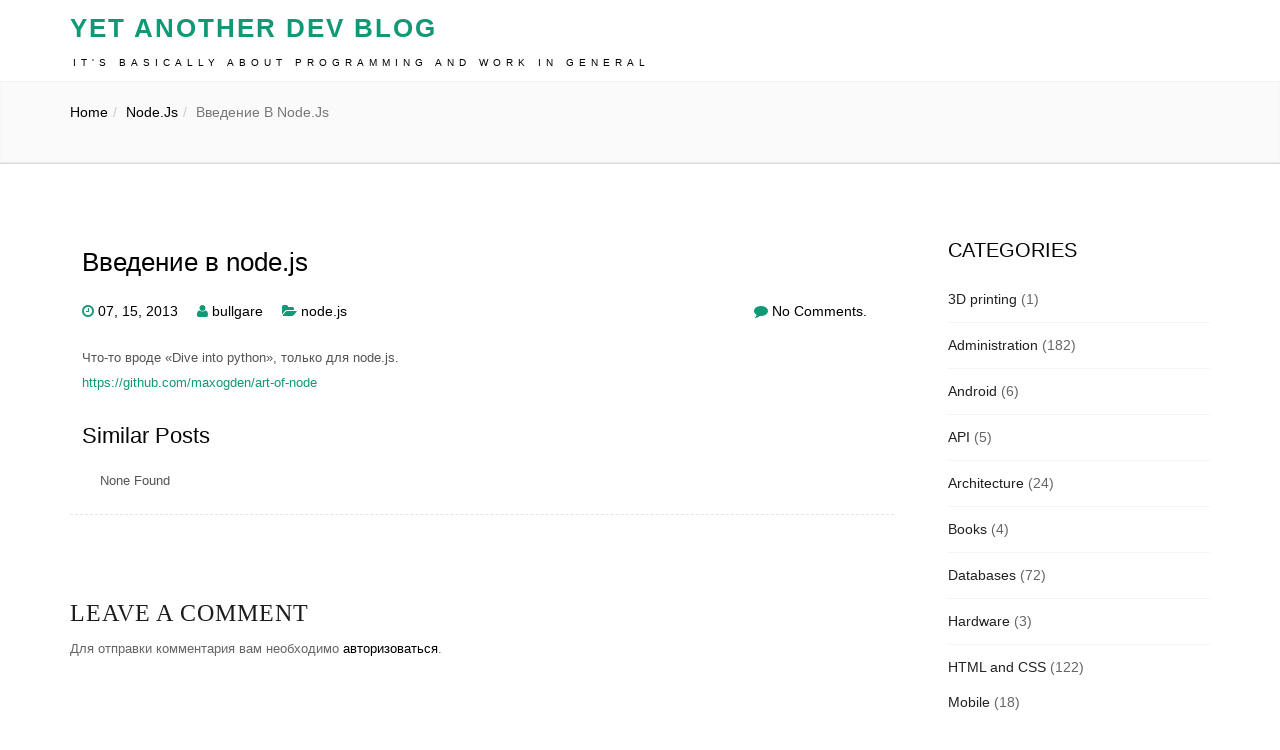

--- FILE ---
content_type: text/html; charset=UTF-8
request_url: https://blog.bullgare.com/2013/07/%D0%B2%D0%B2%D0%B5%D0%B4%D0%B5%D0%BD%D0%B8%D0%B5-%D0%B2-node-js/
body_size: 8492
content:
<!DOCTYPE html>
<html lang="ru-RU" prefix="og: http://ogp.me/ns# article: http://ogp.me/ns/article#">
<head>
<meta charset="UTF-8" />
<meta name="viewport" content="width=device-width, initial-scale=1.0">
<title>Введение в node.js | Yet Another Dev Blog</title>
<link rel="profile" href="http://gmpg.org/xfn/11" />
<link rel="pingback" href="https://blog.bullgare.com/xmlrpc.php" />

 


 
 
   <link rel="alternate" type="application/rss+xml" title="Yet Another Dev Blog &raquo; Лента" href="https://blog.bullgare.com/feed/" />
<link rel="alternate" type="application/rss+xml" title="Yet Another Dev Blog &raquo; Лента комментариев" href="https://blog.bullgare.com/comments/feed/" />
<link rel="alternate" type="application/rss+xml" title="Yet Another Dev Blog &raquo; Лента комментариев к &laquo;Введение в node.js&raquo;" href="https://blog.bullgare.com/2013/07/%d0%b2%d0%b2%d0%b5%d0%b4%d0%b5%d0%bd%d0%b8%d0%b5-%d0%b2-node-js/feed/" />
		<script type="text/javascript">
			window._wpemojiSettings = {"baseUrl":"https:\/\/s.w.org\/images\/core\/emoji\/72x72\/","ext":".png","source":{"concatemoji":"https:\/\/blog.bullgare.com\/wp-includes\/js\/wp-emoji-release.min.js?ver=4.3.5"}};
			!function(a,b,c){function d(a){var c=b.createElement("canvas"),d=c.getContext&&c.getContext("2d");return d&&d.fillText?(d.textBaseline="top",d.font="600 32px Arial","flag"===a?(d.fillText(String.fromCharCode(55356,56812,55356,56807),0,0),c.toDataURL().length>3e3):(d.fillText(String.fromCharCode(55357,56835),0,0),0!==d.getImageData(16,16,1,1).data[0])):!1}function e(a){var c=b.createElement("script");c.src=a,c.type="text/javascript",b.getElementsByTagName("head")[0].appendChild(c)}var f,g;c.supports={simple:d("simple"),flag:d("flag")},c.DOMReady=!1,c.readyCallback=function(){c.DOMReady=!0},c.supports.simple&&c.supports.flag||(g=function(){c.readyCallback()},b.addEventListener?(b.addEventListener("DOMContentLoaded",g,!1),a.addEventListener("load",g,!1)):(a.attachEvent("onload",g),b.attachEvent("onreadystatechange",function(){"complete"===b.readyState&&c.readyCallback()})),f=c.source||{},f.concatemoji?e(f.concatemoji):f.wpemoji&&f.twemoji&&(e(f.twemoji),e(f.wpemoji)))}(window,document,window._wpemojiSettings);
		</script>
		<style type="text/css">
img.wp-smiley,
img.emoji {
	display: inline !important;
	border: none !important;
	box-shadow: none !important;
	height: 1em !important;
	width: 1em !important;
	margin: 0 .07em !important;
	vertical-align: -0.1em !important;
	background: none !important;
	padding: 0 !important;
}
</style>
<link rel='stylesheet' id='crayon-css'  href='https://blog.bullgare.com/wp-content/plugins/crayon-syntax-highlighter/css/min/crayon.min.css?ver=_2.7.2_beta' type='text/css' media='all' />
<link rel='stylesheet' id='gglcptch-css'  href='https://blog.bullgare.com/wp-content/plugins/google-captcha/css/gglcptch.css?ver=1.22' type='text/css' media='all' />
<link rel='stylesheet' id='ez-icomoon-css'  href='https://blog.bullgare.com/wp-content/plugins/easy-table-of-contents/vendor/icomoon/style.min.css?ver=2.0.16' type='text/css' media='all' />
<link rel='stylesheet' id='ez-toc-css'  href='https://blog.bullgare.com/wp-content/plugins/easy-table-of-contents/assets/css/screen.min.css?ver=2.0.16' type='text/css' media='all' />
<style id='ez-toc-inline-css' type='text/css'>
div#ez-toc-container p.ez-toc-title {font-size: 120%;}div#ez-toc-container p.ez-toc-title {font-weight: 500;}div#ez-toc-container ul li {font-size: 95%;}
</style>
<link rel='stylesheet' id='bootstrap-css'  href='https://blog.bullgare.com/wp-content/themes/avnii/styles/bootstrap.min.css?ver=4.3.5' type='text/css' media='all' />
<link rel='stylesheet' id='avnii-basic-style-css'  href='https://blog.bullgare.com/wp-content/themes/avnii/style.css?ver=4.3.5' type='text/css' media='all' />
<link rel='stylesheet' id='font-awesome-css'  href='https://blog.bullgare.com/wp-content/themes/avnii/styles/font-awesome.css?ver=4.3.5' type='text/css' media='all' />
<link rel='stylesheet' id='normalize-css'  href='https://blog.bullgare.com/wp-content/themes/avnii/styles/normalize.css?ver=4.3.5' type='text/css' media='all' />
<script type='text/javascript' src='https://blog.bullgare.com/wp-includes/js/jquery/jquery.js?ver=1.11.3'></script>
<script type='text/javascript' src='https://blog.bullgare.com/wp-includes/js/jquery/jquery-migrate.min.js?ver=1.2.1'></script>
<link rel="EditURI" type="application/rsd+xml" title="RSD" href="https://blog.bullgare.com/xmlrpc.php?rsd" />
<link rel="wlwmanifest" type="application/wlwmanifest+xml" href="https://blog.bullgare.com/wp-includes/wlwmanifest.xml" /> 
<link rel='prev' title='Что нового в Google Chrome DevTools в 2013' href='https://blog.bullgare.com/2013/07/%d1%87%d1%82%d0%be-%d0%bd%d0%be%d0%b2%d0%be%d0%b3%d0%be-%d0%b2-google-chrome-devtools-%d0%b2-2013/' />
<link rel='next' title='Сниппеты для Google Chrome DevTools' href='https://blog.bullgare.com/2013/07/%d1%81%d0%bd%d0%b8%d0%bf%d0%bf%d0%b5%d1%82%d1%8b-%d0%b4%d0%bb%d1%8f-google-chrome-devtools/' />
<meta name="generator" content="WordPress 4.3.5" />
<link rel='canonical' href='https://blog.bullgare.com/2013/07/%d0%b2%d0%b2%d0%b5%d0%b4%d0%b5%d0%bd%d0%b8%d0%b5-%d0%b2-node-js/' />
<link rel='shortlink' href='https://blog.bullgare.com/?p=2649' />
<script type="text/javascript">
var _gaq = _gaq || [];
_gaq.push(['_setAccount', 'UA-23892424-2']);
_gaq.push(['_trackPageview']);
(function() {
var ga = document.createElement('script'); ga.type = 'text/javascript'; ga.async = true;
ga.src = ('https:' == document.location.protocol ? 'https://ssl' : 'http://www') + '.google-analytics.com/ga.js';
var s = document.getElementsByTagName('script')[0]; s.parentNode.insertBefore(ga, s);
})();
</script>
<meta property="og:title" name="og:title" content="Введение в node.js" />
<meta property="og:type" name="og:type" content="article" />
<meta property="og:url" name="og:url" content="https://blog.bullgare.com/2013/07/%d0%b2%d0%b2%d0%b5%d0%b4%d0%b5%d0%bd%d0%b8%d0%b5-%d0%b2-node-js/" />
<meta property="og:description" name="og:description" content="Что-то вроде &quot;Dive into python&quot;, только для node.js. https://github.com/maxogden/art-of-node" />
<meta property="og:locale" name="og:locale" content="ru_RU" />
<meta property="og:site_name" name="og:site_name" content="Yet Another Dev Blog" />
<meta property="twitter:card" name="twitter:card" content="summary" />
<meta property="article:section" name="article:section" content="node.js" />
<meta property="article:published_time" name="article:published_time" content="2013-07-15T12:05:46+00:00" />
<meta property="article:modified_time" name="article:modified_time" content="2013-07-15T12:05:46+00:00" />
<meta property="article:author" name="article:author" content="https://blog.bullgare.com/author/bullgare/" />
<!--[if lt IE 9]>
<script src="https://blog.bullgare.com/wp-content/themes/avnii/scripts/html5.js"></script>
<script src="https://blog.bullgare.com/wp-content/themes/avnii/scripts/selectivizr.js"></script>
<![endif]-->
		<!-- Meta Manager Start -->
		<meta name="google-site-verification" content="03Di7Kn4WUxrLIM--WeVqiHtOL5SxfKoR6FEk-FEQoU" />
<meta name="viewport" content="width=device-width, target-densitydpi=device-dpi, user-scalable=yes, initial-scale=1.0, maximum-scale=1.5" />
		<!-- Meta Manager End -->
		 
    
</head>
<body class="single single-post postid-2649 single-format-standard" id="pageBody">






  <!-- Navigation -->
    <nav class="navbar header navbar-inverse navbar-fixed-top" role="navigation">
        <div class="container">
            <!-- Brand and toggle get grouped for better mobile display -->
            <div class="navbar-header">
                <button type="button" class="navbar-toggle" data-toggle="collapse" data-target="#bs-example-navbar-collapse-1">
                    <span class="sr-only">Toggle navigation</span>
                    <span class="icon-bar"></span>
                    <span class="icon-bar"></span>
                    <span class="icon-bar"></span>
                </button>
                <a class="navbar-brand" id="divSiteTitle" href="/">Yet Another Dev Blog</a> <br> <a href="" id="divTagLine">It&#039;s basically about programming and work in general</a> 
               
            </div>
            <!-- Collect the nav links, forms, and other content for toggling -->
            <div class="collapse navbar-collapse" id="bs-example-navbar-collapse-1">
              
              
              <div class=""></div>
              
            </div>
            <!-- /.navbar-collapse -->
        </div>
        <!-- /.container -->
    </nav>

<div class="smallhead">
</div>
<div class="page-intro" style="margin-top: 0px;">
				<div class="container">
					<div class="row">
 <div class="col-md-12  col-sm-12 ">
        <ol class="breadcrumb ">
          <li><a href="https://blog.bullgare.com">Home</a></li><li><a rel="category" title="View all posts in node.js" href="https://blog.bullgare.com/?cat=374">node.js</a></li><li class='active'>Введение в node.js</li>        </ol>
      </div>
</div>
				</div>
			</div>
<!--Start Content Grid-->
<div class="mainblogwrapper">
    <div class="container">
        <div class="row">
        
            <div class="mainblogcontent">
            
             
            
                <div class="col-md-9">
                    <!-- *** Post loop starts *** -->

                    <!-- *** Post1 Starts *** -->
                       
                            <div id="post-2649" class="post-2649 post type-post status-publish format-standard hentry category-node-js">
            <div class="article-page">
                                     
 	                                    <h1 class="article-page-head"><a href="https://blog.bullgare.com/2013/07/%d0%b2%d0%b2%d0%b5%d0%b4%d0%b5%d0%bd%d0%b8%d0%b5-%d0%b2-node-js/" rel="bookmark" title="Введение в node.js">Введение в node.js</a></h1>
                <ul class="meta">
                    <li><i class="fa fa-clock-o blogin-color"></i>                         <a href="https://blog.bullgare.com/2013/07/15/">07, 15, 2013</a></li>
                    <li><i class="fa fa-user blogin-color"></i>&nbsp;<a href="https://blog.bullgare.com/author/bullgare/" title="Записи bullgare" rel="author">bullgare</a></li>
                    <li><i class="fa fa-folder-open blogin-color"></i>&nbsp;<a href="https://blog.bullgare.com/category/programming/javascript/node-js/" rel="category tag">node.js</a></li>
                    <li class="comments"><i class="fa fa-comment blogin-color"></i> <a href="https://blog.bullgare.com/2013/07/%d0%b2%d0%b2%d0%b5%d0%b4%d0%b5%d0%bd%d0%b8%d0%b5-%d0%b2-node-js/#respond">No Comments.</a></li>
                </ul>
       <p>Что-то вроде &#171;Dive into python&#187;, только для node.js.<br />
<a href="https://github.com/maxogden/art-of-node">https://github.com/maxogden/art-of-node</a><br />
<h2>Similar Posts</h2>
<ul class="similar-posts">None Found
</ul>
<p><!-- Similar Posts took 1.687 ms --></p>
                 
            </div>
        </div>
                                                       
                            
                    <!-- *** Post1 Starts Ends *** -->
                    <!-- *** Post loop ends*** -->
                    <div class="clearfix"></div>
                    <!-- ***Comment Template *** -->
<!-- You can start editing here. -->
<div id="commentsbox" class="post">
                    <!-- If comments are open, but there are no comments. -->
        	
                    <div class="commentform_wrapper">
            <div class="post-info">Leave a Comment</div>
            <div id="comment-form">
        
            </div>
        </div>
</div>













<div class="clearfix"></div>
<div id="comments" class="comments-area">
									<div id="respond" class="comment-respond">
				<h3 id="reply-title" class="comment-reply-title">LEAVE A COMMENT <small><a rel="nofollow" id="cancel-comment-reply-link" href="/2013/07/%D0%B2%D0%B2%D0%B5%D0%B4%D0%B5%D0%BD%D0%B8%D0%B5-%D0%B2-node-js/#respond" style="display:none;">Отменить ответ</a></small></h3>
									<p class="must-log-in">Для отправки комментария вам необходимо <a href="https://blog.bullgare.com/wp-login.php?redirect_to=https%3A%2F%2Fblog.bullgare.com%2F2013%2F07%2F%25d0%25b2%25d0%25b2%25d0%25b5%25d0%25b4%25d0%25b5%25d0%25bd%25d0%25b8%25d0%25b5-%25d0%25b2-node-js%2F">авторизоваться</a>.</p>												</div><!-- #respond -->
			</div><!-- #comments .comments-area -->          <div class="clearfix"></div>           <!-- ***Comment Template *** -->
                </div>
                <div class="col-md-3">
                    <!-- *** Sidebar Starts *** -->
<div class="sidebar">
        <aside id="categories-3" class="widget widget_categories"><h3 class="widget-title">Categories</h3>		<ul>
	<li class="cat-item cat-item-684"><a href="https://blog.bullgare.com/category/3d-printing/" >3D printing</a> (1)
</li>
	<li class="cat-item cat-item-11"><a href="https://blog.bullgare.com/category/administration/" >Administration</a> (182)
</li>
	<li class="cat-item cat-item-360"><a href="https://blog.bullgare.com/category/android/" >Android</a> (6)
</li>
	<li class="cat-item cat-item-211"><a href="https://blog.bullgare.com/category/api/" >API</a> (5)
</li>
	<li class="cat-item cat-item-8"><a href="https://blog.bullgare.com/category/architecture/" >Architecture</a> (24)
</li>
	<li class="cat-item cat-item-214"><a href="https://blog.bullgare.com/category/books/" >Books</a> (4)
</li>
	<li class="cat-item cat-item-33"><a href="https://blog.bullgare.com/category/databases/" >Databases</a> (72)
</li>
	<li class="cat-item cat-item-610"><a href="https://blog.bullgare.com/category/hardware/" >Hardware</a> (3)
</li>
	<li class="cat-item cat-item-287"><a href="https://blog.bullgare.com/category/html-and-css/" >HTML and CSS</a> (122)
<ul class="list-unstyled widget-list" class='children'>
	<li class="cat-item cat-item-442"><a href="https://blog.bullgare.com/category/html-and-css/mobile/" >Mobile</a> (18)
</li>
</ul>
</li>
	<li class="cat-item cat-item-199"><a href="https://blog.bullgare.com/category/linux-desktop/" >linux-desktop</a> (42)
</li>
	<li class="cat-item cat-item-570"><a href="https://blog.bullgare.com/category/management/" >Management</a> (3)
</li>
	<li class="cat-item cat-item-228"><a href="https://blog.bullgare.com/category/masosx/" >MasOsX</a> (35)
</li>
	<li class="cat-item cat-item-1"><a href="https://blog.bullgare.com/category/no-category/" >No category</a> (40)
</li>
	<li class="cat-item cat-item-13"><a href="https://blog.bullgare.com/category/optimization/" >Optimization</a> (74)
<ul class="list-unstyled widget-list" class='children'>
	<li class="cat-item cat-item-278"><a href="https://blog.bullgare.com/category/optimization/client-optimization/" >Client Optimization</a> (57)
</li>
	<li class="cat-item cat-item-277"><a href="https://blog.bullgare.com/category/optimization/server-optimization/" >Server Optimization</a> (17)
</li>
</ul>
</li>
	<li class="cat-item cat-item-3"><a href="https://blog.bullgare.com/category/programming/" >Programming</a> (532)
<ul class="list-unstyled widget-list" class='children'>
	<li class="cat-item cat-item-580"><a href="https://blog.bullgare.com/category/programming/golang/" >golang</a> (77)
</li>
	<li class="cat-item cat-item-28"><a href="https://blog.bullgare.com/category/programming/javascript/" >javascript</a> (343)
	<ul class="list-unstyled widget-list" class='children'>
	<li class="cat-item cat-item-401"><a href="https://blog.bullgare.com/category/programming/javascript/angular-js-javascript/" >Angular.js</a> (80)
</li>
	<li class="cat-item cat-item-374"><a href="https://blog.bullgare.com/category/programming/javascript/node-js/" >node.js</a> (9)
</li>
	<li class="cat-item cat-item-599"><a href="https://blog.bullgare.com/category/programming/javascript/react/" >react</a> (8)
</li>
	<li class="cat-item cat-item-611"><a href="https://blog.bullgare.com/category/programming/javascript/vue/" >Vue</a> (1)
</li>
	</ul>
</li>
	<li class="cat-item cat-item-9"><a href="https://blog.bullgare.com/category/programming/php/" >php</a> (61)
</li>
	<li class="cat-item cat-item-193"><a href="https://blog.bullgare.com/category/programming/python/" >python</a> (16)
	<ul class="list-unstyled widget-list" class='children'>
	<li class="cat-item cat-item-194"><a href="https://blog.bullgare.com/category/programming/python/django/" >django</a> (7)
</li>
	</ul>
</li>
	<li class="cat-item cat-item-295"><a href="https://blog.bullgare.com/category/programming/ruby/" >ruby</a> (1)
	<ul class="list-unstyled widget-list" class='children'>
	<li class="cat-item cat-item-296"><a href="https://blog.bullgare.com/category/programming/ruby/rails/" >rails</a> (1)
</li>
	</ul>
</li>
</ul>
</li>
	<li class="cat-item cat-item-622"><a href="https://blog.bullgare.com/category/smart-home/" >Smart Home</a> (1)
</li>
	<li class="cat-item cat-item-174"><a href="https://blog.bullgare.com/category/soft-and-services/" >Soft and services</a> (143)
<ul class="list-unstyled widget-list" class='children'>
	<li class="cat-item cat-item-523"><a href="https://blog.bullgare.com/category/soft-and-services/dev-tools/" >Development tools</a> (17)
</li>
</ul>
</li>
	<li class="cat-item cat-item-231"><a href="https://blog.bullgare.com/category/teamwork-and-management/" >Teamwork and Management</a> (22)
</li>
	<li class="cat-item cat-item-37"><a href="https://blog.bullgare.com/category/testing/" >Testing</a> (48)
</li>
	<li class="cat-item cat-item-412"><a href="https://blog.bullgare.com/category/version-control/" >Version control</a> (29)
</li>
		</ul>
</aside><aside id="tag_cloud-3" class="widget widget_tag_cloud"><h3 class="widget-title">Labels</h3><div class="tagcloud"><a href='https://blog.bullgare.com/tag/angular-js/' class='tag-link-364' title='9 записей' style='font-size: 8.8860759493671pt;'>angular.js</a>
<a href='https://blog.bullgare.com/tag/api/' class='tag-link-568' title='9 записей' style='font-size: 8.8860759493671pt;'>API</a>
<a href='https://blog.bullgare.com/tag/bash/' class='tag-link-148' title='10 записей' style='font-size: 9.2405063291139pt;'>bash</a>
<a href='https://blog.bullgare.com/tag/chrome/' class='tag-link-254' title='21 запись' style='font-size: 11.898734177215pt;'>chrome</a>
<a href='https://blog.bullgare.com/tag/chrome-devtools/' class='tag-link-439' title='20 записей' style='font-size: 11.721518987342pt;'>Chrome DevTools</a>
<a href='https://blog.bullgare.com/tag/css/' class='tag-link-247' title='9 записей' style='font-size: 8.8860759493671pt;'>css</a>
<a href='https://blog.bullgare.com/tag/css3/' class='tag-link-353' title='7 записей' style='font-size: 8pt;'>css3</a>
<a href='https://blog.bullgare.com/tag/debug/' class='tag-link-95' title='14 записей' style='font-size: 10.481012658228pt;'>debug</a>
<a href='https://blog.bullgare.com/tag/django/' class='tag-link-567' title='8 записей' style='font-size: 8.4430379746835pt;'>django</a>
<a href='https://blog.bullgare.com/tag/docker/' class='tag-link-585' title='18 записей' style='font-size: 11.367088607595pt;'>docker</a>
<a href='https://blog.bullgare.com/tag/git/' class='tag-link-263' title='27 записей' style='font-size: 12.873417721519pt;'>git</a>
<a href='https://blog.bullgare.com/tag/github/' class='tag-link-356' title='9 записей' style='font-size: 8.8860759493671pt;'>github</a>
<a href='https://blog.bullgare.com/tag/google/' class='tag-link-61' title='13 записей' style='font-size: 10.215189873418pt;'>Google</a>
<a href='https://blog.bullgare.com/tag/grpc/' class='tag-link-628' title='9 записей' style='font-size: 8.8860759493671pt;'>grpc</a>
<a href='https://blog.bullgare.com/tag/grunt/' class='tag-link-365' title='14 записей' style='font-size: 10.481012658228pt;'>grunt</a>
<a href='https://blog.bullgare.com/tag/html5/' class='tag-link-288' title='15 записей' style='font-size: 10.658227848101pt;'>html5</a>
<a href='https://blog.bullgare.com/tag/javascript/' class='tag-link-564' title='20 записей' style='font-size: 11.721518987342pt;'>javascript</a>
<a href='https://blog.bullgare.com/tag/jquery/' class='tag-link-35' title='42 записи' style='font-size: 14.46835443038pt;'>jQuery</a>
<a href='https://blog.bullgare.com/tag/kubernetes/' class='tag-link-604' title='7 записей' style='font-size: 8pt;'>kubernetes</a>
<a href='https://blog.bullgare.com/tag/link/' class='tag-link-84' title='301 запись' style='font-size: 22pt;'>link</a>
<a href='https://blog.bullgare.com/tag/links/' class='tag-link-559' title='25 записей' style='font-size: 12.518987341772pt;'>links</a>
<a href='https://blog.bullgare.com/tag/linux/' class='tag-link-16' title='30 записей' style='font-size: 13.227848101266pt;'>linux</a>
<a href='https://blog.bullgare.com/tag/macos/' class='tag-link-239' title='20 записей' style='font-size: 11.721518987342pt;'>MacOS</a>
<a href='https://blog.bullgare.com/tag/mysql/' class='tag-link-63' title='32 записи' style='font-size: 13.493670886076pt;'>mysql</a>
<a href='https://blog.bullgare.com/tag/nginx/' class='tag-link-12' title='15 записей' style='font-size: 10.658227848101pt;'>nginx</a>
<a href='https://blog.bullgare.com/tag/node-js/' class='tag-link-569' title='18 записей' style='font-size: 11.367088607595pt;'>node.js</a>
<a href='https://blog.bullgare.com/tag/performance/' class='tag-link-537' title='13 записей' style='font-size: 10.215189873418pt;'>performance</a>
<a href='https://blog.bullgare.com/tag/php/' class='tag-link-561' title='39 записей' style='font-size: 14.20253164557pt;'>php</a>
<a href='https://blog.bullgare.com/tag/phpstorm/' class='tag-link-140' title='17 записей' style='font-size: 11.189873417722pt;'>phpstorm</a>
<a href='https://blog.bullgare.com/tag/postgresql/' class='tag-link-156' title='17 записей' style='font-size: 11.189873417722pt;'>PostgreSQL</a>
<a href='https://blog.bullgare.com/tag/seo/' class='tag-link-400' title='9 записей' style='font-size: 8.8860759493671pt;'>SEO</a>
<a href='https://blog.bullgare.com/tag/shell/' class='tag-link-147' title='25 записей' style='font-size: 12.518987341772pt;'>shell</a>
<a href='https://blog.bullgare.com/tag/ubuntu/' class='tag-link-195' title='27 записей' style='font-size: 12.873417721519pt;'>Ubuntu</a>
<a href='https://blog.bullgare.com/tag/video/' class='tag-link-289' title='7 записей' style='font-size: 8pt;'>video</a>
<a href='https://blog.bullgare.com/tag/windows/' class='tag-link-66' title='23 записи' style='font-size: 12.253164556962pt;'>windows</a>
<a href='https://blog.bullgare.com/tag/windows-7/' class='tag-link-165' title='13 записей' style='font-size: 10.215189873418pt;'>windows 7</a>
<a href='https://blog.bullgare.com/tag/%d0%b0%d0%b4%d0%bc%d0%b8%d0%bd%d0%b8%d1%81%d1%82%d1%80%d0%b8%d1%80%d0%be%d0%b2%d0%b0%d0%bd%d0%b8%d0%b5/' class='tag-link-562' title='8 записей' style='font-size: 8.4430379746835pt;'>администрирование</a>
<a href='https://blog.bullgare.com/tag/%d0%b1%d0%b0%d0%b7%d0%b0-%d0%b4%d0%b0%d0%bd%d0%bd%d1%8b%d1%85/' class='tag-link-26' title='9 записей' style='font-size: 8.8860759493671pt;'>база данных</a>
<a href='https://blog.bullgare.com/tag/%d0%b1%d0%b4/' class='tag-link-27' title='9 записей' style='font-size: 8.8860759493671pt;'>бд</a>
<a href='https://blog.bullgare.com/tag/%d0%b2%d0%b8%d0%b4%d0%b5%d0%be/' class='tag-link-197' title='37 записей' style='font-size: 14.025316455696pt;'>видео</a>
<a href='https://blog.bullgare.com/tag/%d0%b2%d0%be%d0%bf%d1%80%d0%be%d1%81%d1%8b-%d0%bd%d0%b0-%d1%81%d0%be%d0%b1%d0%b5%d1%81%d0%b5%d0%b4%d0%be%d0%b2%d0%b0%d0%bd%d0%b8%d0%b8/' class='tag-link-502' title='17 записей' style='font-size: 11.189873417722pt;'>вопросы на собеседовании</a>
<a href='https://blog.bullgare.com/tag/%d0%bc%d0%be%d0%b1%d0%b8%d0%bb%d1%8c%d0%bd%d1%8b%d0%b5-%d1%83%d1%81%d1%82%d1%80%d0%be%d0%b9%d1%81%d1%82%d0%b2%d0%b0/' class='tag-link-282' title='12 записей' style='font-size: 9.8607594936709pt;'>мобильные устройства</a>
<a href='https://blog.bullgare.com/tag/%d0%be%d1%82%d0%bb%d0%b0%d0%b4%d0%ba%d0%b0/' class='tag-link-80' title='9 записей' style='font-size: 8.8860759493671pt;'>отладка</a>
<a href='https://blog.bullgare.com/tag/%d1%81%d0%be%d0%b1%d0%b5%d1%81%d0%b5%d0%b4%d0%be%d0%b2%d0%b0%d0%bd%d0%b8%d0%b5/' class='tag-link-333' title='29 записей' style='font-size: 13.139240506329pt;'>собеседование</a>
<a href='https://blog.bullgare.com/tag/%d1%85%d0%be%d1%81%d1%82%d0%b8%d0%bd%d0%b3/' class='tag-link-303' title='9 записей' style='font-size: 8.8860759493671pt;'>хостинг</a></div>
</aside>        <div style="float:left; left:-100px; position:relative; top:-3px;">
            <!--LiveInternet logo--><a href="http://www.liveinternet.ru/click"
                                       target="_blank"><img src="//counter.yadro.ru/logo?44.1"
                                                            title="LiveInternet"
                                                            alt="" border="0" width="31" height="31"/></a><!--/LiveInternet-->
        </div>
    </div>
 
                    <!-- *** Sidebar Ends *** -->
                </div>
            </div>
        </div>
    </div>
</div>
<div class="footer-bottomm">
        <div class="container">
          <div class="row">
            <div class="col-md-6 avfoo">
              <p>  Copyright &#169; 2015 Your Company. All Rights Reserved. </p>
              <p>
Powered by <a href="http://wordpress.org" rel="nofollow">WordPress</a>. Theme by <a href="http://arinio.com" rel="nofollow">Arinio</a>
                  </p>
            </div>
           <div class="col-md-6">
								<nav class="navbar navbar-default" role="navigation">
									<!-- Toggle get grouped for better mobile display -->
									<div class="navbar-header">
										<button type="button" class="navbar-toggle collapsed" data-toggle="collapse" data-target="#navbar-collapse-2">
											<span class="sr-only">Toggle navigation</span>
											<span class="icon-bar"></span>
											<span class="icon-bar"></span>
											<span class="icon-bar"></span>
										</button>
									</div>   
									<div class="navbar-collapse collapse" id="navbar-collapse-2" style="height: 1px;">
										
                                                                                
                                        
									</div>
								</nav>
							</div>
          </div>
        </div>
      </div>

<!--end / footer-->
<!--++++++++++++++ Footer Section End +++++++++++++++++++++++++-->


<!-- Analytics Go Here -->
<!-- End Analytics -->

<!-- Yandex.Metrika counter -->
<script type="text/javascript">
(function (d, w, c) {
    (w[c] = w[c] || []).push(function() {
        try {
            w.yaCounter16992190 = new Ya.Metrika({id:16992190, enableAll: true, webvisor:true});
        } catch(e) { }
    });

    var n = d.getElementsByTagName("script")[0],
        s = d.createElement("script"),
        f = function () { n.parentNode.insertBefore(s, n); };
    s.type = "text/javascript";
    s.async = true;
    s.src = (d.location.protocol == "https:" ? "https:" : "http:") + "//mc.yandex.ru/metrika/watch.js";

    if (w.opera == "[object Opera]") {
        d.addEventListener("DOMContentLoaded", f);
    } else { f(); }
})(document, window, "yandex_metrika_callbacks");
</script>
<noscript><div><img src="//mc.yandex.ru/watch/16992190" style="position:absolute; left:-9999px;" alt="" /></div></noscript>
<!-- /Yandex.Metrika counter -->

<!--LiveInternet counter--><script type="text/javascript"><!--
new Image().src = "//counter.yadro.ru/hit?r"+
escape(document.referrer)+((typeof(screen)=="undefined")?"":
";s"+screen.width+"*"+screen.height+"*"+(screen.colorDepth?
screen.colorDepth:screen.pixelDepth))+";u"+escape(document.URL)+
";h"+escape(document.title.substring(0,80))+
";"+Math.random();//--></script><!--/LiveInternet-->

<script type='text/javascript'>
/* <![CDATA[ */
var CrayonSyntaxSettings = {"version":"_2.7.2_beta","is_admin":"0","ajaxurl":"https:\/\/blog.bullgare.com\/wp-admin\/admin-ajax.php","prefix":"crayon-","setting":"crayon-setting","selected":"crayon-setting-selected","changed":"crayon-setting-changed","special":"crayon-setting-special","orig_value":"data-orig-value","debug":""};
var CrayonSyntaxStrings = {"copy":"\u041d\u0430\u0436\u043c\u0438\u0442\u0435 %s \u0434\u043b\u044f \u043a\u043e\u043f\u0438\u0440\u043e\u0432\u0430\u043d\u0438\u044f, %s \u0434\u043b\u044f \u0432\u0441\u0442\u0430\u0432\u043a\u0438","minimize":"Click To Expand Code"};
/* ]]> */
</script>
<script type='text/javascript' src='https://blog.bullgare.com/wp-content/plugins/crayon-syntax-highlighter/js/min/crayon.min.js?ver=_2.7.2_beta'></script>
<script type='text/javascript' src='https://blog.bullgare.com/wp-content/themes/avnii/scripts/modernizr.js?ver=4.3.5'></script>
<script type='text/javascript' src='https://blog.bullgare.com/wp-content/themes/avnii/styles/bootstrap.min.js?ver=4.3.5'></script>
<script type='text/javascript' src='https://blog.bullgare.com/wp-content/themes/avnii/scripts/custom.js?ver=4.3.5'></script>
<script type='text/javascript' src='https://blog.bullgare.com/wp-includes/js/comment-reply.min.js?ver=4.3.5'></script>
<!--[if lt IE 9]>
<script src="https://blog.bullgare.com/wp-content/themes/avnii/scripts/respond.js"></script>
<![endif]-->
</body></html>